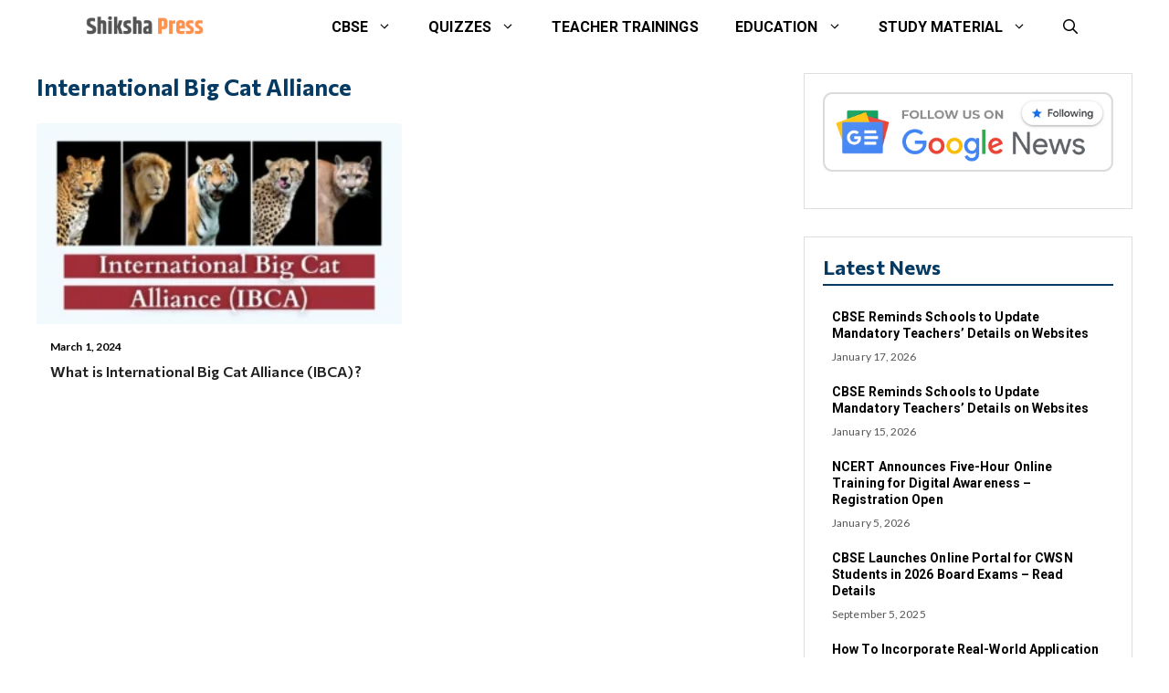

--- FILE ---
content_type: text/html; charset=UTF-8
request_url: https://shikshapress.com/tag/international-big-cat-alliance/
body_size: 22958
content:
<!DOCTYPE html>
<html lang="en-US">
<head><meta charset="UTF-8"><script>if(navigator.userAgent.match(/MSIE|Internet Explorer/i)||navigator.userAgent.match(/Trident\/7\..*?rv:11/i)){var href=document.location.href;if(!href.match(/[?&]nowprocket/)){if(href.indexOf("?")==-1){if(href.indexOf("#")==-1){document.location.href=href+"?nowprocket=1"}else{document.location.href=href.replace("#","?nowprocket=1#")}}else{if(href.indexOf("#")==-1){document.location.href=href+"&nowprocket=1"}else{document.location.href=href.replace("#","&nowprocket=1#")}}}}</script><script>class RocketLazyLoadScripts{constructor(){this.v="1.2.3",this.triggerEvents=["keydown","mousedown","mousemove","touchmove","touchstart","touchend","wheel"],this.userEventHandler=this._triggerListener.bind(this),this.touchStartHandler=this._onTouchStart.bind(this),this.touchMoveHandler=this._onTouchMove.bind(this),this.touchEndHandler=this._onTouchEnd.bind(this),this.clickHandler=this._onClick.bind(this),this.interceptedClicks=[],window.addEventListener("pageshow",t=>{this.persisted=t.persisted}),window.addEventListener("DOMContentLoaded",()=>{this._preconnect3rdParties()}),this.delayedScripts={normal:[],async:[],defer:[]},this.trash=[],this.allJQueries=[]}_addUserInteractionListener(t){if(document.hidden){t._triggerListener();return}this.triggerEvents.forEach(e=>window.addEventListener(e,t.userEventHandler,{passive:!0})),window.addEventListener("touchstart",t.touchStartHandler,{passive:!0}),window.addEventListener("mousedown",t.touchStartHandler),document.addEventListener("visibilitychange",t.userEventHandler)}_removeUserInteractionListener(){this.triggerEvents.forEach(t=>window.removeEventListener(t,this.userEventHandler,{passive:!0})),document.removeEventListener("visibilitychange",this.userEventHandler)}_onTouchStart(t){"HTML"!==t.target.tagName&&(window.addEventListener("touchend",this.touchEndHandler),window.addEventListener("mouseup",this.touchEndHandler),window.addEventListener("touchmove",this.touchMoveHandler,{passive:!0}),window.addEventListener("mousemove",this.touchMoveHandler),t.target.addEventListener("click",this.clickHandler),this._renameDOMAttribute(t.target,"onclick","rocket-onclick"),this._pendingClickStarted())}_onTouchMove(t){window.removeEventListener("touchend",this.touchEndHandler),window.removeEventListener("mouseup",this.touchEndHandler),window.removeEventListener("touchmove",this.touchMoveHandler,{passive:!0}),window.removeEventListener("mousemove",this.touchMoveHandler),t.target.removeEventListener("click",this.clickHandler),this._renameDOMAttribute(t.target,"rocket-onclick","onclick"),this._pendingClickFinished()}_onTouchEnd(t){window.removeEventListener("touchend",this.touchEndHandler),window.removeEventListener("mouseup",this.touchEndHandler),window.removeEventListener("touchmove",this.touchMoveHandler,{passive:!0}),window.removeEventListener("mousemove",this.touchMoveHandler)}_onClick(t){t.target.removeEventListener("click",this.clickHandler),this._renameDOMAttribute(t.target,"rocket-onclick","onclick"),this.interceptedClicks.push(t),t.preventDefault(),t.stopPropagation(),t.stopImmediatePropagation(),this._pendingClickFinished()}_replayClicks(){window.removeEventListener("touchstart",this.touchStartHandler,{passive:!0}),window.removeEventListener("mousedown",this.touchStartHandler),this.interceptedClicks.forEach(t=>{t.target.dispatchEvent(new MouseEvent("click",{view:t.view,bubbles:!0,cancelable:!0}))})}_waitForPendingClicks(){return new Promise(t=>{this._isClickPending?this._pendingClickFinished=t:t()})}_pendingClickStarted(){this._isClickPending=!0}_pendingClickFinished(){this._isClickPending=!1}_renameDOMAttribute(t,e,r){t.hasAttribute&&t.hasAttribute(e)&&(event.target.setAttribute(r,event.target.getAttribute(e)),event.target.removeAttribute(e))}_triggerListener(){this._removeUserInteractionListener(this),"loading"===document.readyState?document.addEventListener("DOMContentLoaded",this._loadEverythingNow.bind(this)):this._loadEverythingNow()}_preconnect3rdParties(){let t=[];document.querySelectorAll("script[type=rocketlazyloadscript]").forEach(e=>{if(e.hasAttribute("src")){let r=new URL(e.src).origin;r!==location.origin&&t.push({src:r,crossOrigin:e.crossOrigin||"module"===e.getAttribute("data-rocket-type")})}}),t=[...new Map(t.map(t=>[JSON.stringify(t),t])).values()],this._batchInjectResourceHints(t,"preconnect")}async _loadEverythingNow(){this.lastBreath=Date.now(),this._delayEventListeners(this),this._delayJQueryReady(this),this._handleDocumentWrite(),this._registerAllDelayedScripts(),this._preloadAllScripts(),await this._loadScriptsFromList(this.delayedScripts.normal),await this._loadScriptsFromList(this.delayedScripts.defer),await this._loadScriptsFromList(this.delayedScripts.async);try{await this._triggerDOMContentLoaded(),await this._triggerWindowLoad()}catch(t){console.error(t)}window.dispatchEvent(new Event("rocket-allScriptsLoaded")),this._waitForPendingClicks().then(()=>{this._replayClicks()}),this._emptyTrash()}_registerAllDelayedScripts(){document.querySelectorAll("script[type=rocketlazyloadscript]").forEach(t=>{t.hasAttribute("data-rocket-src")?t.hasAttribute("async")&&!1!==t.async?this.delayedScripts.async.push(t):t.hasAttribute("defer")&&!1!==t.defer||"module"===t.getAttribute("data-rocket-type")?this.delayedScripts.defer.push(t):this.delayedScripts.normal.push(t):this.delayedScripts.normal.push(t)})}async _transformScript(t){return new Promise((await this._littleBreath(),navigator.userAgent.indexOf("Firefox/")>0||""===navigator.vendor)?e=>{let r=document.createElement("script");[...t.attributes].forEach(t=>{let e=t.nodeName;"type"!==e&&("data-rocket-type"===e&&(e="type"),"data-rocket-src"===e&&(e="src"),r.setAttribute(e,t.nodeValue))}),t.text&&(r.text=t.text),r.hasAttribute("src")?(r.addEventListener("load",e),r.addEventListener("error",e)):(r.text=t.text,e());try{t.parentNode.replaceChild(r,t)}catch(i){e()}}:async e=>{function r(){t.setAttribute("data-rocket-status","failed"),e()}try{let i=t.getAttribute("data-rocket-type"),n=t.getAttribute("data-rocket-src");t.text,i?(t.type=i,t.removeAttribute("data-rocket-type")):t.removeAttribute("type"),t.addEventListener("load",function r(){t.setAttribute("data-rocket-status","executed"),e()}),t.addEventListener("error",r),n?(t.removeAttribute("data-rocket-src"),t.src=n):t.src="data:text/javascript;base64,"+window.btoa(unescape(encodeURIComponent(t.text)))}catch(s){r()}})}async _loadScriptsFromList(t){let e=t.shift();return e&&e.isConnected?(await this._transformScript(e),this._loadScriptsFromList(t)):Promise.resolve()}_preloadAllScripts(){this._batchInjectResourceHints([...this.delayedScripts.normal,...this.delayedScripts.defer,...this.delayedScripts.async],"preload")}_batchInjectResourceHints(t,e){var r=document.createDocumentFragment();t.forEach(t=>{let i=t.getAttribute&&t.getAttribute("data-rocket-src")||t.src;if(i){let n=document.createElement("link");n.href=i,n.rel=e,"preconnect"!==e&&(n.as="script"),t.getAttribute&&"module"===t.getAttribute("data-rocket-type")&&(n.crossOrigin=!0),t.crossOrigin&&(n.crossOrigin=t.crossOrigin),t.integrity&&(n.integrity=t.integrity),r.appendChild(n),this.trash.push(n)}}),document.head.appendChild(r)}_delayEventListeners(t){let e={};function r(t,r){!function t(r){!e[r]&&(e[r]={originalFunctions:{add:r.addEventListener,remove:r.removeEventListener},eventsToRewrite:[]},r.addEventListener=function(){arguments[0]=i(arguments[0]),e[r].originalFunctions.add.apply(r,arguments)},r.removeEventListener=function(){arguments[0]=i(arguments[0]),e[r].originalFunctions.remove.apply(r,arguments)});function i(t){return e[r].eventsToRewrite.indexOf(t)>=0?"rocket-"+t:t}}(t),e[t].eventsToRewrite.push(r)}function i(t,e){let r=t[e];Object.defineProperty(t,e,{get:()=>r||function(){},set(i){t["rocket"+e]=r=i}})}r(document,"DOMContentLoaded"),r(window,"DOMContentLoaded"),r(window,"load"),r(window,"pageshow"),r(document,"readystatechange"),i(document,"onreadystatechange"),i(window,"onload"),i(window,"onpageshow")}_delayJQueryReady(t){let e;function r(r){if(r&&r.fn&&!t.allJQueries.includes(r)){r.fn.ready=r.fn.init.prototype.ready=function(e){return t.domReadyFired?e.bind(document)(r):document.addEventListener("rocket-DOMContentLoaded",()=>e.bind(document)(r)),r([])};let i=r.fn.on;r.fn.on=r.fn.init.prototype.on=function(){if(this[0]===window){function t(t){return t.split(" ").map(t=>"load"===t||0===t.indexOf("load.")?"rocket-jquery-load":t).join(" ")}"string"==typeof arguments[0]||arguments[0]instanceof String?arguments[0]=t(arguments[0]):"object"==typeof arguments[0]&&Object.keys(arguments[0]).forEach(e=>{let r=arguments[0][e];delete arguments[0][e],arguments[0][t(e)]=r})}return i.apply(this,arguments),this},t.allJQueries.push(r)}e=r}r(window.jQuery),Object.defineProperty(window,"jQuery",{get:()=>e,set(t){r(t)}})}async _triggerDOMContentLoaded(){this.domReadyFired=!0,await this._littleBreath(),document.dispatchEvent(new Event("rocket-DOMContentLoaded")),await this._littleBreath(),window.dispatchEvent(new Event("rocket-DOMContentLoaded")),await this._littleBreath(),document.dispatchEvent(new Event("rocket-readystatechange")),await this._littleBreath(),document.rocketonreadystatechange&&document.rocketonreadystatechange()}async _triggerWindowLoad(){await this._littleBreath(),window.dispatchEvent(new Event("rocket-load")),await this._littleBreath(),window.rocketonload&&window.rocketonload(),await this._littleBreath(),this.allJQueries.forEach(t=>t(window).trigger("rocket-jquery-load")),await this._littleBreath();let t=new Event("rocket-pageshow");t.persisted=this.persisted,window.dispatchEvent(t),await this._littleBreath(),window.rocketonpageshow&&window.rocketonpageshow({persisted:this.persisted})}_handleDocumentWrite(){let t=new Map;document.write=document.writeln=function(e){let r=document.currentScript;r||console.error("WPRocket unable to document.write this: "+e);let i=document.createRange(),n=r.parentElement,s=t.get(r);void 0===s&&(s=r.nextSibling,t.set(r,s));let a=document.createDocumentFragment();i.setStart(a,0),a.appendChild(i.createContextualFragment(e)),n.insertBefore(a,s)}}async _littleBreath(){Date.now()-this.lastBreath>45&&(await this._requestAnimFrame(),this.lastBreath=Date.now())}async _requestAnimFrame(){return document.hidden?new Promise(t=>setTimeout(t)):new Promise(t=>requestAnimationFrame(t))}_emptyTrash(){this.trash.forEach(t=>t.remove())}static run(){let t=new RocketLazyLoadScripts;t._addUserInteractionListener(t)}}RocketLazyLoadScripts.run();</script>
	
	<title>International Big Cat Alliance &#8211; Best Educational Website &#8211; Shikshapress</title><link rel="stylesheet" href="https://shikshapress.com/wp-content/cache/min/1/bc3b6fe42a28ed7edc654280cd2268ba.css" media="all" data-minify="1" />
<meta name='robots' content='max-image-preview:large' />
<meta name="viewport" content="width=device-width, initial-scale=1"><link href='https://fonts.gstatic.com' crossorigin rel='preconnect' />
<link href='https://fonts.googleapis.com' crossorigin rel='preconnect' />
<link rel="alternate" type="application/rss+xml" title="Best Educational Website - Shikshapress &raquo; Feed" href="https://shikshapress.com/feed/" />
<link rel="alternate" type="application/rss+xml" title="Best Educational Website - Shikshapress &raquo; Comments Feed" href="https://shikshapress.com/comments/feed/" />
<link rel="alternate" type="application/rss+xml" title="Best Educational Website - Shikshapress &raquo; International Big Cat Alliance Tag Feed" href="https://shikshapress.com/tag/international-big-cat-alliance/feed/" />
<style id='wp-img-auto-sizes-contain-inline-css'>
img:is([sizes=auto i],[sizes^="auto," i]){contain-intrinsic-size:3000px 1500px}
/*# sourceURL=wp-img-auto-sizes-contain-inline-css */
</style>
<style id='wp-block-library-inline-css'>
:root{--wp-block-synced-color:#7a00df;--wp-block-synced-color--rgb:122,0,223;--wp-bound-block-color:var(--wp-block-synced-color);--wp-editor-canvas-background:#ddd;--wp-admin-theme-color:#007cba;--wp-admin-theme-color--rgb:0,124,186;--wp-admin-theme-color-darker-10:#006ba1;--wp-admin-theme-color-darker-10--rgb:0,107,160.5;--wp-admin-theme-color-darker-20:#005a87;--wp-admin-theme-color-darker-20--rgb:0,90,135;--wp-admin-border-width-focus:2px}@media (min-resolution:192dpi){:root{--wp-admin-border-width-focus:1.5px}}.wp-element-button{cursor:pointer}:root .has-very-light-gray-background-color{background-color:#eee}:root .has-very-dark-gray-background-color{background-color:#313131}:root .has-very-light-gray-color{color:#eee}:root .has-very-dark-gray-color{color:#313131}:root .has-vivid-green-cyan-to-vivid-cyan-blue-gradient-background{background:linear-gradient(135deg,#00d084,#0693e3)}:root .has-purple-crush-gradient-background{background:linear-gradient(135deg,#34e2e4,#4721fb 50%,#ab1dfe)}:root .has-hazy-dawn-gradient-background{background:linear-gradient(135deg,#faaca8,#dad0ec)}:root .has-subdued-olive-gradient-background{background:linear-gradient(135deg,#fafae1,#67a671)}:root .has-atomic-cream-gradient-background{background:linear-gradient(135deg,#fdd79a,#004a59)}:root .has-nightshade-gradient-background{background:linear-gradient(135deg,#330968,#31cdcf)}:root .has-midnight-gradient-background{background:linear-gradient(135deg,#020381,#2874fc)}:root{--wp--preset--font-size--normal:16px;--wp--preset--font-size--huge:42px}.has-regular-font-size{font-size:1em}.has-larger-font-size{font-size:2.625em}.has-normal-font-size{font-size:var(--wp--preset--font-size--normal)}.has-huge-font-size{font-size:var(--wp--preset--font-size--huge)}.has-text-align-center{text-align:center}.has-text-align-left{text-align:left}.has-text-align-right{text-align:right}.has-fit-text{white-space:nowrap!important}#end-resizable-editor-section{display:none}.aligncenter{clear:both}.items-justified-left{justify-content:flex-start}.items-justified-center{justify-content:center}.items-justified-right{justify-content:flex-end}.items-justified-space-between{justify-content:space-between}.screen-reader-text{border:0;clip-path:inset(50%);height:1px;margin:-1px;overflow:hidden;padding:0;position:absolute;width:1px;word-wrap:normal!important}.screen-reader-text:focus{background-color:#ddd;clip-path:none;color:#444;display:block;font-size:1em;height:auto;left:5px;line-height:normal;padding:15px 23px 14px;text-decoration:none;top:5px;width:auto;z-index:100000}html :where(.has-border-color){border-style:solid}html :where([style*=border-top-color]){border-top-style:solid}html :where([style*=border-right-color]){border-right-style:solid}html :where([style*=border-bottom-color]){border-bottom-style:solid}html :where([style*=border-left-color]){border-left-style:solid}html :where([style*=border-width]){border-style:solid}html :where([style*=border-top-width]){border-top-style:solid}html :where([style*=border-right-width]){border-right-style:solid}html :where([style*=border-bottom-width]){border-bottom-style:solid}html :where([style*=border-left-width]){border-left-style:solid}html :where(img[class*=wp-image-]){height:auto;max-width:100%}:where(figure){margin:0 0 1em}html :where(.is-position-sticky){--wp-admin--admin-bar--position-offset:var(--wp-admin--admin-bar--height,0px)}@media screen and (max-width:600px){html :where(.is-position-sticky){--wp-admin--admin-bar--position-offset:0px}}

/*# sourceURL=wp-block-library-inline-css */
</style><style id='global-styles-inline-css'>
:root{--wp--preset--aspect-ratio--square: 1;--wp--preset--aspect-ratio--4-3: 4/3;--wp--preset--aspect-ratio--3-4: 3/4;--wp--preset--aspect-ratio--3-2: 3/2;--wp--preset--aspect-ratio--2-3: 2/3;--wp--preset--aspect-ratio--16-9: 16/9;--wp--preset--aspect-ratio--9-16: 9/16;--wp--preset--color--black: #000000;--wp--preset--color--cyan-bluish-gray: #abb8c3;--wp--preset--color--white: #ffffff;--wp--preset--color--pale-pink: #f78da7;--wp--preset--color--vivid-red: #cf2e2e;--wp--preset--color--luminous-vivid-orange: #ff6900;--wp--preset--color--luminous-vivid-amber: #fcb900;--wp--preset--color--light-green-cyan: #7bdcb5;--wp--preset--color--vivid-green-cyan: #00d084;--wp--preset--color--pale-cyan-blue: #8ed1fc;--wp--preset--color--vivid-cyan-blue: #0693e3;--wp--preset--color--vivid-purple: #9b51e0;--wp--preset--color--contrast: var(--contrast);--wp--preset--color--contrast-2: var(--contrast-2);--wp--preset--color--contrast-3: var(--contrast-3);--wp--preset--color--base: var(--base);--wp--preset--color--base-2: var(--base-2);--wp--preset--color--base-3: var(--base-3);--wp--preset--color--accent: var(--accent);--wp--preset--color--accent-2: var(--accent-2);--wp--preset--color--accent-hover: var(--accent-hover);--wp--preset--gradient--vivid-cyan-blue-to-vivid-purple: linear-gradient(135deg,rgb(6,147,227) 0%,rgb(155,81,224) 100%);--wp--preset--gradient--light-green-cyan-to-vivid-green-cyan: linear-gradient(135deg,rgb(122,220,180) 0%,rgb(0,208,130) 100%);--wp--preset--gradient--luminous-vivid-amber-to-luminous-vivid-orange: linear-gradient(135deg,rgb(252,185,0) 0%,rgb(255,105,0) 100%);--wp--preset--gradient--luminous-vivid-orange-to-vivid-red: linear-gradient(135deg,rgb(255,105,0) 0%,rgb(207,46,46) 100%);--wp--preset--gradient--very-light-gray-to-cyan-bluish-gray: linear-gradient(135deg,rgb(238,238,238) 0%,rgb(169,184,195) 100%);--wp--preset--gradient--cool-to-warm-spectrum: linear-gradient(135deg,rgb(74,234,220) 0%,rgb(151,120,209) 20%,rgb(207,42,186) 40%,rgb(238,44,130) 60%,rgb(251,105,98) 80%,rgb(254,248,76) 100%);--wp--preset--gradient--blush-light-purple: linear-gradient(135deg,rgb(255,206,236) 0%,rgb(152,150,240) 100%);--wp--preset--gradient--blush-bordeaux: linear-gradient(135deg,rgb(254,205,165) 0%,rgb(254,45,45) 50%,rgb(107,0,62) 100%);--wp--preset--gradient--luminous-dusk: linear-gradient(135deg,rgb(255,203,112) 0%,rgb(199,81,192) 50%,rgb(65,88,208) 100%);--wp--preset--gradient--pale-ocean: linear-gradient(135deg,rgb(255,245,203) 0%,rgb(182,227,212) 50%,rgb(51,167,181) 100%);--wp--preset--gradient--electric-grass: linear-gradient(135deg,rgb(202,248,128) 0%,rgb(113,206,126) 100%);--wp--preset--gradient--midnight: linear-gradient(135deg,rgb(2,3,129) 0%,rgb(40,116,252) 100%);--wp--preset--font-size--small: 13px;--wp--preset--font-size--medium: 20px;--wp--preset--font-size--large: 36px;--wp--preset--font-size--x-large: 42px;--wp--preset--spacing--20: 0.44rem;--wp--preset--spacing--30: 0.67rem;--wp--preset--spacing--40: 1rem;--wp--preset--spacing--50: 1.5rem;--wp--preset--spacing--60: 2.25rem;--wp--preset--spacing--70: 3.38rem;--wp--preset--spacing--80: 5.06rem;--wp--preset--shadow--natural: 6px 6px 9px rgba(0, 0, 0, 0.2);--wp--preset--shadow--deep: 12px 12px 50px rgba(0, 0, 0, 0.4);--wp--preset--shadow--sharp: 6px 6px 0px rgba(0, 0, 0, 0.2);--wp--preset--shadow--outlined: 6px 6px 0px -3px rgb(255, 255, 255), 6px 6px rgb(0, 0, 0);--wp--preset--shadow--crisp: 6px 6px 0px rgb(0, 0, 0);}:where(.is-layout-flex){gap: 0.5em;}:where(.is-layout-grid){gap: 0.5em;}body .is-layout-flex{display: flex;}.is-layout-flex{flex-wrap: wrap;align-items: center;}.is-layout-flex > :is(*, div){margin: 0;}body .is-layout-grid{display: grid;}.is-layout-grid > :is(*, div){margin: 0;}:where(.wp-block-columns.is-layout-flex){gap: 2em;}:where(.wp-block-columns.is-layout-grid){gap: 2em;}:where(.wp-block-post-template.is-layout-flex){gap: 1.25em;}:where(.wp-block-post-template.is-layout-grid){gap: 1.25em;}.has-black-color{color: var(--wp--preset--color--black) !important;}.has-cyan-bluish-gray-color{color: var(--wp--preset--color--cyan-bluish-gray) !important;}.has-white-color{color: var(--wp--preset--color--white) !important;}.has-pale-pink-color{color: var(--wp--preset--color--pale-pink) !important;}.has-vivid-red-color{color: var(--wp--preset--color--vivid-red) !important;}.has-luminous-vivid-orange-color{color: var(--wp--preset--color--luminous-vivid-orange) !important;}.has-luminous-vivid-amber-color{color: var(--wp--preset--color--luminous-vivid-amber) !important;}.has-light-green-cyan-color{color: var(--wp--preset--color--light-green-cyan) !important;}.has-vivid-green-cyan-color{color: var(--wp--preset--color--vivid-green-cyan) !important;}.has-pale-cyan-blue-color{color: var(--wp--preset--color--pale-cyan-blue) !important;}.has-vivid-cyan-blue-color{color: var(--wp--preset--color--vivid-cyan-blue) !important;}.has-vivid-purple-color{color: var(--wp--preset--color--vivid-purple) !important;}.has-black-background-color{background-color: var(--wp--preset--color--black) !important;}.has-cyan-bluish-gray-background-color{background-color: var(--wp--preset--color--cyan-bluish-gray) !important;}.has-white-background-color{background-color: var(--wp--preset--color--white) !important;}.has-pale-pink-background-color{background-color: var(--wp--preset--color--pale-pink) !important;}.has-vivid-red-background-color{background-color: var(--wp--preset--color--vivid-red) !important;}.has-luminous-vivid-orange-background-color{background-color: var(--wp--preset--color--luminous-vivid-orange) !important;}.has-luminous-vivid-amber-background-color{background-color: var(--wp--preset--color--luminous-vivid-amber) !important;}.has-light-green-cyan-background-color{background-color: var(--wp--preset--color--light-green-cyan) !important;}.has-vivid-green-cyan-background-color{background-color: var(--wp--preset--color--vivid-green-cyan) !important;}.has-pale-cyan-blue-background-color{background-color: var(--wp--preset--color--pale-cyan-blue) !important;}.has-vivid-cyan-blue-background-color{background-color: var(--wp--preset--color--vivid-cyan-blue) !important;}.has-vivid-purple-background-color{background-color: var(--wp--preset--color--vivid-purple) !important;}.has-black-border-color{border-color: var(--wp--preset--color--black) !important;}.has-cyan-bluish-gray-border-color{border-color: var(--wp--preset--color--cyan-bluish-gray) !important;}.has-white-border-color{border-color: var(--wp--preset--color--white) !important;}.has-pale-pink-border-color{border-color: var(--wp--preset--color--pale-pink) !important;}.has-vivid-red-border-color{border-color: var(--wp--preset--color--vivid-red) !important;}.has-luminous-vivid-orange-border-color{border-color: var(--wp--preset--color--luminous-vivid-orange) !important;}.has-luminous-vivid-amber-border-color{border-color: var(--wp--preset--color--luminous-vivid-amber) !important;}.has-light-green-cyan-border-color{border-color: var(--wp--preset--color--light-green-cyan) !important;}.has-vivid-green-cyan-border-color{border-color: var(--wp--preset--color--vivid-green-cyan) !important;}.has-pale-cyan-blue-border-color{border-color: var(--wp--preset--color--pale-cyan-blue) !important;}.has-vivid-cyan-blue-border-color{border-color: var(--wp--preset--color--vivid-cyan-blue) !important;}.has-vivid-purple-border-color{border-color: var(--wp--preset--color--vivid-purple) !important;}.has-vivid-cyan-blue-to-vivid-purple-gradient-background{background: var(--wp--preset--gradient--vivid-cyan-blue-to-vivid-purple) !important;}.has-light-green-cyan-to-vivid-green-cyan-gradient-background{background: var(--wp--preset--gradient--light-green-cyan-to-vivid-green-cyan) !important;}.has-luminous-vivid-amber-to-luminous-vivid-orange-gradient-background{background: var(--wp--preset--gradient--luminous-vivid-amber-to-luminous-vivid-orange) !important;}.has-luminous-vivid-orange-to-vivid-red-gradient-background{background: var(--wp--preset--gradient--luminous-vivid-orange-to-vivid-red) !important;}.has-very-light-gray-to-cyan-bluish-gray-gradient-background{background: var(--wp--preset--gradient--very-light-gray-to-cyan-bluish-gray) !important;}.has-cool-to-warm-spectrum-gradient-background{background: var(--wp--preset--gradient--cool-to-warm-spectrum) !important;}.has-blush-light-purple-gradient-background{background: var(--wp--preset--gradient--blush-light-purple) !important;}.has-blush-bordeaux-gradient-background{background: var(--wp--preset--gradient--blush-bordeaux) !important;}.has-luminous-dusk-gradient-background{background: var(--wp--preset--gradient--luminous-dusk) !important;}.has-pale-ocean-gradient-background{background: var(--wp--preset--gradient--pale-ocean) !important;}.has-electric-grass-gradient-background{background: var(--wp--preset--gradient--electric-grass) !important;}.has-midnight-gradient-background{background: var(--wp--preset--gradient--midnight) !important;}.has-small-font-size{font-size: var(--wp--preset--font-size--small) !important;}.has-medium-font-size{font-size: var(--wp--preset--font-size--medium) !important;}.has-large-font-size{font-size: var(--wp--preset--font-size--large) !important;}.has-x-large-font-size{font-size: var(--wp--preset--font-size--x-large) !important;}
/*# sourceURL=global-styles-inline-css */
</style>

<style id='classic-theme-styles-inline-css'>
/*! This file is auto-generated */
.wp-block-button__link{color:#fff;background-color:#32373c;border-radius:9999px;box-shadow:none;text-decoration:none;padding:calc(.667em + 2px) calc(1.333em + 2px);font-size:1.125em}.wp-block-file__button{background:#32373c;color:#fff;text-decoration:none}
/*# sourceURL=/wp-includes/css/classic-themes.min.css */
</style>
<style id='generateblocks-inline-css'>
.gb-container-6c410209{margin-top:30px;background-color:#f7f7f4;}.gb-container-6c410209 > .gb-inside-container{padding:25px 20px;max-width:1200px;margin-left:auto;margin-right:auto;}.gb-grid-wrapper > .gb-grid-column-6c410209 > .gb-container{display:flex;flex-direction:column;height:100%;}.gb-container-214b20c5 > .gb-inside-container{padding:0;}.gb-grid-wrapper > .gb-grid-column-214b20c5{width:50%;}.gb-grid-wrapper > .gb-grid-column-214b20c5 > .gb-container{display:flex;flex-direction:column;height:100%;}.gb-container-72705691 > .gb-inside-container{padding:0;}.gb-grid-wrapper > .gb-grid-column-72705691{width:50%;}.gb-grid-wrapper > .gb-grid-column-72705691 > .gb-container{display:flex;flex-direction:column;height:100%;}.gb-container-b72a7da9 > .gb-inside-container{max-width:1200px;margin-left:auto;margin-right:auto;}.gb-grid-wrapper > .gb-grid-column-b72a7da9 > .gb-container{display:flex;flex-direction:column;height:100%;}.gb-container-939692bd > .gb-inside-container{max-width:1200px;margin-left:auto;margin-right:auto;}.gb-grid-wrapper > .gb-grid-column-939692bd > .gb-container{display:flex;flex-direction:column;height:100%;}.gb-container-a649809f{height:100%;z-index:1;position:relative;border-radius:4px;background-color:#ffffff;}.gb-grid-wrapper > .gb-grid-column-a649809f{width:50%;}.gb-container-13f52b1e{z-index:0;padding:15px;}.gb-container-f5d48586{display:flex;flex-wrap:wrap;margin-top:20px;}.gb-container-6fbf3e70{display:flex;flex-direction:column;align-items:center;padding-top:20px;padding-right:20px;padding-left:20px;margin-bottom:30px;border:1px solid #dedede;}.gb-container-1a8cbde8{display:flex;flex-direction:column;padding:20px;margin-bottom:30px;border:1px solid #dedede;}.gb-container-5908d74f{padding:10px;border-radius:5px;}.gb-grid-wrapper > .gb-grid-column-5908d74f{width:100%;}.gb-grid-wrapper-96d7f280{display:flex;flex-wrap:wrap;justify-content:center;margin-left:-30px;}.gb-grid-wrapper-96d7f280 > .gb-grid-column{box-sizing:border-box;padding-left:30px;padding-bottom:30px;}.gb-grid-wrapper-737d6a2a{display:flex;flex-wrap:wrap;row-gap:20px;margin-left:-20px;}.gb-grid-wrapper-737d6a2a > .gb-grid-column{box-sizing:border-box;padding-left:20px;}.gb-grid-wrapper-6d89ed66{display:flex;flex-wrap:wrap;row-gap:15px;margin-left:-15px;}.gb-grid-wrapper-6d89ed66 > .gb-grid-column{box-sizing:border-box;padding-left:15px;}p.gb-headline-4086ad29{font-size:13px;letter-spacing:0.04em;font-weight:500;margin-bottom:0px;color:var(--contrast);}p.gb-headline-4086ad29 a{color:var(--base-2);}p.gb-headline-4086ad29 a:hover{color:var(--base);}p.gb-headline-4b7e9038{font-size:13px;letter-spacing:0.04em;font-weight:500;text-transform:capitalize;text-align:right;margin-bottom:0px;color:var(--contrast);}p.gb-headline-4b7e9038 a{color:var(--contrast);}p.gb-headline-4b7e9038 a:hover{color:var(--accent-hover);}div.gb-headline-31dd3902{display:flex;align-items:center;font-size:12px;font-weight:600;padding-bottom:8px;}h2.gb-headline-fc1c676d{font-size:16px;font-weight:600;margin-bottom:6px;color:#222222;}h2.gb-headline-fc1c676d a{color:#222222;}h2.gb-headline-fc1c676d a:hover{color:var(--accent-hover);}div.gb-headline-57fceef8{font-size:12px;text-align:center;}h2.gb-headline-e74f5bf5{display:flex;align-items:center;column-gap:0.5em;font-size:22px;padding-bottom:5px;margin-bottom:15px;border-bottom-width:2px;border-bottom-style:solid;}h3.gb-headline-81dbf61b{font-size:14px;font-weight:600;margin-bottom:7px;}h3.gb-headline-81dbf61b a{color:var(--contrast);}h3.gb-headline-81dbf61b a:hover{color:var(--accent-2);}div.gb-headline-ba24b547{font-size:12px;font-weight:500;color:#565656;}.gb-image-4493ccc4{border-top-left-radius:4px;border-top-right-radius:4px;width:100%;height:220px;object-fit:cover;vertical-align:middle;}.gb-query-loop-pagination a.gb-button-a624607e{display:inline-flex;font-size:14px;padding:9px 15px;margin:5px;border-radius:4px;background-color:var(--accent);color:#ffffff;text-decoration:none;}.gb-query-loop-pagination a.gb-button-a624607e:hover, .gb-query-loop-pagination a.gb-button-a624607e:active, .gb-query-loop-pagination a.gb-button-a624607e:focus{background-color:var(--accent-2);color:#ffffff;}.gb-query-loop-pagination .gb-button-232207e3{display:inline-flex;font-size:14px;padding:9px 15px;margin:5px;border-radius:4px;background-color:var(--accent);color:#ffffff;text-decoration:none;}.gb-query-loop-pagination .gb-button-232207e3:hover, .gb-query-loop-pagination .gb-button-232207e3:active, .gb-query-loop-pagination .gb-button-232207e3:focus{background-color:var(--accent-2);color:#ffffff;}.gb-query-loop-pagination a.gb-button-cff2babc{display:inline-flex;font-size:14px;padding:9px 15px;margin:4px;border-radius:4px;background-color:var(--accent);color:#ffffff;text-decoration:none;}.gb-query-loop-pagination a.gb-button-cff2babc:hover, .gb-query-loop-pagination a.gb-button-cff2babc:active, .gb-query-loop-pagination a.gb-button-cff2babc:focus{background-color:var(--accent-2);color:#ffffff;}@media (min-width: 1025px) {.gb-grid-wrapper > div.gb-grid-column-214b20c5{padding-bottom:0;}.gb-grid-wrapper > div.gb-grid-column-72705691{padding-bottom:0;}}@media (max-width: 1024px) {.gb-container-b72a7da9 > .gb-inside-container{padding-right:15px;padding-bottom:15px;padding-left:15px;}.gb-container-939692bd > .gb-inside-container{padding-right:20px;padding-left:20px;}.gb-grid-wrapper > .gb-grid-column-a649809f{width:50%;}.gb-grid-wrapper-737d6a2a{row-gap:30px;margin-left:-30px;}.gb-grid-wrapper-737d6a2a > .gb-grid-column{padding-left:30px;}.gb-image-4493ccc4{object-fit:cover;}}@media (max-width: 1024px) and (min-width: 768px) {.gb-grid-wrapper > div.gb-grid-column-214b20c5{padding-bottom:0;}.gb-grid-wrapper > div.gb-grid-column-72705691{padding-bottom:0;}}@media (max-width: 767px) {.gb-container-214b20c5{margin-bottom:10px;}.gb-grid-wrapper > .gb-grid-column-214b20c5{width:100%;}.gb-grid-wrapper > div.gb-grid-column-214b20c5{padding-bottom:0;}.gb-container-72705691{text-align:center;}.gb-grid-wrapper > .gb-grid-column-72705691{width:100%;}.gb-grid-wrapper > div.gb-grid-column-72705691{padding-bottom:0;}.gb-container-b72a7da9 > .gb-inside-container{padding-bottom:15px;}.gb-container-939692bd > .gb-inside-container{padding-right:15px;padding-left:15px;}.gb-grid-wrapper > .gb-grid-column-a649809f{width:50%;}.gb-container-13f52b1e{padding-right:7px;padding-bottom:5px;padding-left:7px;}.gb-grid-wrapper-737d6a2a{row-gap:15px;margin-left:-15px;}.gb-grid-wrapper-737d6a2a > .gb-grid-column{padding-left:15px;}p.gb-headline-4086ad29{text-align:center;}p.gb-headline-4b7e9038{text-align:center;}div.gb-headline-31dd3902{font-size:10px;}h2.gb-headline-fc1c676d{font-size:12px;}h2.gb-headline-e74f5bf5{font-size:20px;}h3.gb-headline-81dbf61b{font-size:13px;}.gb-image-4493ccc4{height:90px;object-fit:cover;}}:root{--gb-container-width:1200px;}.gb-container .wp-block-image img{vertical-align:middle;}.gb-grid-wrapper .wp-block-image{margin-bottom:0;}.gb-highlight{background:none;}.gb-shape{line-height:0;}
/*# sourceURL=generateblocks-inline-css */
</style>

<script type="rocketlazyloadscript" data-rocket-src="https://shikshapress.com/wp-content/cache/wpo-minify/1768600765/assets/wpo-minify-header-533a067f.min.js" id="wpo_min-header-0-js" defer></script>
<link rel="https://api.w.org/" href="https://shikshapress.com/wp-json/" /><link rel="alternate" title="JSON" type="application/json" href="https://shikshapress.com/wp-json/wp/v2/tags/7153" /><link rel="EditURI" type="application/rsd+xml" title="RSD" href="https://shikshapress.com/xmlrpc.php?rsd" />
<meta name="generator" content="WordPress 6.9" />
<link rel="icon" href="https://shikshapress.com/wp-content/uploads/2021/09/cropped-Copy-of-Round-Shiksha-Press-32x32.jpg" sizes="32x32" />
<link rel="icon" href="https://shikshapress.com/wp-content/uploads/2021/09/cropped-Copy-of-Round-Shiksha-Press-192x192.jpg" sizes="192x192" />
<link rel="apple-touch-icon" href="https://shikshapress.com/wp-content/uploads/2021/09/cropped-Copy-of-Round-Shiksha-Press-180x180.jpg" />
<meta name="msapplication-TileImage" content="https://shikshapress.com/wp-content/uploads/2021/09/cropped-Copy-of-Round-Shiksha-Press-270x270.jpg" />
		<style id="wp-custom-css">
			/*social-sharing-buttons*/
.wpjankari-social-wrapper {
    margin: 20px auto;
    font-size: 0;
    text-align: center;
    display: flex;
    flex-wrap: wrap;
}

.wpjankari-social-sharing {
    padding: 12px;
    flex: 1;
}

@media only screen and (max-width: 600px) {
    .wpjankari-social-sharing {
        display: inline-block;
    }
}

.wpjankari-social-sharing svg {
    position: relative;
    top: 0.15em;
    display: inline-block;
}

.wpjankari-social-sharing:first-of-type {
    border-radius: 6px 0 0 6px;
}

.wpjankari-social-sharing:last-of-type {
    border-radius: 0 6px 6px 0;
}

.wpjankari-social-facebook {
    fill: #fff;
    background-color: rgba(59, 89, 152, 1);
}

.wpjankari-social-twitter {
    fill: #fff;
    background-color: rgba(29, 161, 242, 1);
}

.wpjankari-social-whatsapp {
    fill: #fff;
    background-color: rgba(37, 211, 102, 1);
}

.wpjankari-social-telegram {
    fill: #fff;
    background-color: rgb(2, 126, 189);
}

.wpjankari-social-reddit {
    fill: #fff;
    background-color: rgba(255, 87, 0, 1);
}		</style>
		<noscript><style id="rocket-lazyload-nojs-css">.rll-youtube-player, [data-lazy-src]{display:none !important;}</style></noscript></head>

<body class="archive tag tag-international-big-cat-alliance tag-7153 wp-custom-logo wp-embed-responsive wp-theme-generatepress post-image-below-header post-image-aligned-left slideout-enabled slideout-mobile sticky-menu-no-transition sticky-enabled both-sticky-menu right-sidebar nav-below-header separate-containers header-aligned-left dropdown-hover" itemtype="https://schema.org/Blog" itemscope>
	<a class="screen-reader-text skip-link" href="#content" title="Skip to content">Skip to content</a>		<nav class="auto-hide-sticky has-branding main-navigation nav-align-right has-menu-bar-items sub-menu-right" id="site-navigation" aria-label="Primary"  itemtype="https://schema.org/SiteNavigationElement" itemscope>
			<div class="inside-navigation grid-container">
				<div class="navigation-branding"><div class="site-logo">
						<a href="https://shikshapress.com/" title="Best Educational Website &#8211; Shikshapress" rel="home">
							<img  class="header-image is-logo-image" alt="Best Educational Website &#8211; Shikshapress" src="data:image/svg+xml,%3Csvg%20xmlns='http://www.w3.org/2000/svg'%20viewBox='0%200%20763%20200'%3E%3C/svg%3E" title="Best Educational Website &#8211; Shikshapress" data-lazy-srcset="https://shikshapress.com/wp-content/uploads/2021/07/cropped-shiksha-Press-Logo-svg.png 1x, https://shikshapress.com/wp-content/uploads/2021/07/cropped-cropped-cropped-shiksha-Press-Logo-svg.png 2x" width="763" height="200" data-lazy-src="https://shikshapress.com/wp-content/uploads/2021/07/cropped-shiksha-Press-Logo-svg.png" /><noscript><img  class="header-image is-logo-image" alt="Best Educational Website &#8211; Shikshapress" src="https://shikshapress.com/wp-content/uploads/2021/07/cropped-shiksha-Press-Logo-svg.png" title="Best Educational Website &#8211; Shikshapress" srcset="https://shikshapress.com/wp-content/uploads/2021/07/cropped-shiksha-Press-Logo-svg.png 1x, https://shikshapress.com/wp-content/uploads/2021/07/cropped-cropped-cropped-shiksha-Press-Logo-svg.png 2x" width="763" height="200" /></noscript>
						</a>
					</div></div>				<button class="menu-toggle" aria-controls="generate-slideout-menu" aria-expanded="false">
					<span class="gp-icon icon-menu-bars"><svg viewBox="0 0 512 512" aria-hidden="true" xmlns="http://www.w3.org/2000/svg" width="1em" height="1em"><path d="M0 96c0-13.255 10.745-24 24-24h464c13.255 0 24 10.745 24 24s-10.745 24-24 24H24c-13.255 0-24-10.745-24-24zm0 160c0-13.255 10.745-24 24-24h464c13.255 0 24 10.745 24 24s-10.745 24-24 24H24c-13.255 0-24-10.745-24-24zm0 160c0-13.255 10.745-24 24-24h464c13.255 0 24 10.745 24 24s-10.745 24-24 24H24c-13.255 0-24-10.745-24-24z" /></svg><svg viewBox="0 0 512 512" aria-hidden="true" xmlns="http://www.w3.org/2000/svg" width="1em" height="1em"><path d="M71.029 71.029c9.373-9.372 24.569-9.372 33.942 0L256 222.059l151.029-151.03c9.373-9.372 24.569-9.372 33.942 0 9.372 9.373 9.372 24.569 0 33.942L289.941 256l151.03 151.029c9.372 9.373 9.372 24.569 0 33.942-9.373 9.372-24.569 9.372-33.942 0L256 289.941l-151.029 151.03c-9.373 9.372-24.569 9.372-33.942 0-9.372-9.373-9.372-24.569 0-33.942L222.059 256 71.029 104.971c-9.372-9.373-9.372-24.569 0-33.942z" /></svg></span><span class="mobile-menu">Menu</span>				</button>
				<div id="primary-menu" class="main-nav"><ul id="menu-primary-menu" class=" menu sf-menu"><li id="menu-item-4174" class="menu-item menu-item-type-taxonomy menu-item-object-category menu-item-has-children menu-item-4174"><a href="https://shikshapress.com/category/cbse/cbse-circular/">CBSE<span role="presentation" class="dropdown-menu-toggle"><span class="gp-icon icon-arrow"><svg viewBox="0 0 330 512" aria-hidden="true" xmlns="http://www.w3.org/2000/svg" width="1em" height="1em"><path d="M305.913 197.085c0 2.266-1.133 4.815-2.833 6.514L171.087 335.593c-1.7 1.7-4.249 2.832-6.515 2.832s-4.815-1.133-6.515-2.832L26.064 203.599c-1.7-1.7-2.832-4.248-2.832-6.514s1.132-4.816 2.832-6.515l14.162-14.163c1.7-1.699 3.966-2.832 6.515-2.832 2.266 0 4.815 1.133 6.515 2.832l111.316 111.317 111.316-111.317c1.7-1.699 4.249-2.832 6.515-2.832s4.815 1.133 6.515 2.832l14.162 14.163c1.7 1.7 2.833 4.249 2.833 6.515z" /></svg></span></span></a>
<ul class="sub-menu">
	<li id="menu-item-295" class="menu-item menu-item-type-custom menu-item-object-custom menu-item-295"><a href="https://shikshapress.com/category/cbse/cbsesamplepapers/">SAMPLE PAPERS</a></li>
	<li id="menu-item-6985" class="menu-item menu-item-type-taxonomy menu-item-object-category menu-item-6985"><a href="https://shikshapress.com/category/cbse-latest-circulars/">CBSE Announcements, Circulars &amp; Notifications</a></li>
	<li id="menu-item-4176" class="menu-item menu-item-type-taxonomy menu-item-object-category menu-item-4176"><a href="https://shikshapress.com/category/cbse/cbse-news/">CBSE News</a></li>
	<li id="menu-item-4177" class="menu-item menu-item-type-taxonomy menu-item-object-category menu-item-4177"><a href="https://shikshapress.com/category/cbse/">CBSE</a></li>
	<li id="menu-item-4178" class="menu-item menu-item-type-taxonomy menu-item-object-category menu-item-4178"><a href="https://shikshapress.com/category/govt-jobs/">Govt. Jobs</a></li>
	<li id="menu-item-6493" class="menu-item menu-item-type-taxonomy menu-item-object-category menu-item-6493"><a href="https://shikshapress.com/category/educational-news/">Educational News</a></li>
</ul>
</li>
<li id="menu-item-484" class="menu-item menu-item-type-custom menu-item-object-custom menu-item-has-children menu-item-484"><a href="http://www.shikshapress.com">Quizzes<span role="presentation" class="dropdown-menu-toggle"><span class="gp-icon icon-arrow"><svg viewBox="0 0 330 512" aria-hidden="true" xmlns="http://www.w3.org/2000/svg" width="1em" height="1em"><path d="M305.913 197.085c0 2.266-1.133 4.815-2.833 6.514L171.087 335.593c-1.7 1.7-4.249 2.832-6.515 2.832s-4.815-1.133-6.515-2.832L26.064 203.599c-1.7-1.7-2.832-4.248-2.832-6.514s1.132-4.816 2.832-6.515l14.162-14.163c1.7-1.699 3.966-2.832 6.515-2.832 2.266 0 4.815 1.133 6.515 2.832l111.316 111.317 111.316-111.317c1.7-1.699 4.249-2.832 6.515-2.832s4.815 1.133 6.515 2.832l14.162 14.163c1.7 1.7 2.833 4.249 2.833 6.515z" /></svg></span></span></a>
<ul class="sub-menu">
	<li id="menu-item-1330" class="menu-item menu-item-type-taxonomy menu-item-object-category menu-item-1330"><a href="https://shikshapress.com/category/quiz/">Quizzes</a></li>
	<li id="menu-item-6987" class="menu-item menu-item-type-taxonomy menu-item-object-category menu-item-6987"><a href="https://shikshapress.com/category/general-knowledge-quiz/">General Knowledge Quiz</a></li>
	<li id="menu-item-1331" class="menu-item menu-item-type-taxonomy menu-item-object-category menu-item-1331"><a href="https://shikshapress.com/category/govt-quiz-and-competitions/">Govt Quiz and Competitions</a></li>
</ul>
</li>
<li id="menu-item-2313" class="menu-item menu-item-type-taxonomy menu-item-object-category menu-item-2313"><a href="https://shikshapress.com/category/cbse/teacher-trainings/">Teacher Trainings</a></li>
<li id="menu-item-1258" class="menu-item menu-item-type-taxonomy menu-item-object-category menu-item-has-children menu-item-1258"><a href="https://shikshapress.com/category/cbse/">Education<span role="presentation" class="dropdown-menu-toggle"><span class="gp-icon icon-arrow"><svg viewBox="0 0 330 512" aria-hidden="true" xmlns="http://www.w3.org/2000/svg" width="1em" height="1em"><path d="M305.913 197.085c0 2.266-1.133 4.815-2.833 6.514L171.087 335.593c-1.7 1.7-4.249 2.832-6.515 2.832s-4.815-1.133-6.515-2.832L26.064 203.599c-1.7-1.7-2.832-4.248-2.832-6.514s1.132-4.816 2.832-6.515l14.162-14.163c1.7-1.699 3.966-2.832 6.515-2.832 2.266 0 4.815 1.133 6.515 2.832l111.316 111.317 111.316-111.317c1.7-1.699 4.249-2.832 6.515-2.832s4.815 1.133 6.515 2.832l14.162 14.163c1.7 1.7 2.833 4.249 2.833 6.515z" /></svg></span></span></a>
<ul class="sub-menu">
	<li id="menu-item-2315" class="menu-item menu-item-type-taxonomy menu-item-object-category menu-item-2315"><a href="https://shikshapress.com/category/career-guidance/">Career Guidance</a></li>
	<li id="menu-item-2314" class="menu-item menu-item-type-taxonomy menu-item-object-category menu-item-2314"><a href="https://shikshapress.com/category/scholarships/">Scholarships</a></li>
	<li id="menu-item-1259" class="menu-item menu-item-type-taxonomy menu-item-object-category menu-item-1259"><a href="https://shikshapress.com/category/information/">Information</a></li>
	<li id="menu-item-1260" class="menu-item menu-item-type-taxonomy menu-item-object-category menu-item-1260"><a href="https://shikshapress.com/category/technology/">Technology</a></li>
	<li id="menu-item-1332" class="menu-item menu-item-type-taxonomy menu-item-object-category menu-item-1332"><a href="https://shikshapress.com/category/govt-schemes/">Govt. Schemes</a></li>
	<li id="menu-item-1333" class="menu-item menu-item-type-taxonomy menu-item-object-category menu-item-1333"><a href="https://shikshapress.com/category/career-guidance/">Career Guidance</a></li>
	<li id="menu-item-6986" class="menu-item menu-item-type-taxonomy menu-item-object-category menu-item-6986"><a href="https://shikshapress.com/category/daily-school-assembly-news/">Daily School Assembly News</a></li>
	<li id="menu-item-9891" class="menu-item menu-item-type-post_type menu-item-object-page menu-item-9891"><a href="https://shikshapress.com/morning-assembly/">Daily School Morning Assembly Material</a></li>
	<li id="menu-item-926" class="menu-item menu-item-type-taxonomy menu-item-object-category menu-item-926"><a href="https://shikshapress.com/category/article/">Article</a></li>
</ul>
</li>
<li id="menu-item-446" class="menu-item menu-item-type-custom menu-item-object-custom menu-item-has-children menu-item-446"><a href="https://shikshapress.com/category/studymaterial/">STUDY MATERIAL<span role="presentation" class="dropdown-menu-toggle"><span class="gp-icon icon-arrow"><svg viewBox="0 0 330 512" aria-hidden="true" xmlns="http://www.w3.org/2000/svg" width="1em" height="1em"><path d="M305.913 197.085c0 2.266-1.133 4.815-2.833 6.514L171.087 335.593c-1.7 1.7-4.249 2.832-6.515 2.832s-4.815-1.133-6.515-2.832L26.064 203.599c-1.7-1.7-2.832-4.248-2.832-6.514s1.132-4.816 2.832-6.515l14.162-14.163c1.7-1.699 3.966-2.832 6.515-2.832 2.266 0 4.815 1.133 6.515 2.832l111.316 111.317 111.316-111.317c1.7-1.699 4.249-2.832 6.515-2.832s4.815 1.133 6.515 2.832l14.162 14.163c1.7 1.7 2.833 4.249 2.833 6.515z" /></svg></span></span></a>
<ul class="sub-menu">
	<li id="menu-item-4167" class="menu-item menu-item-type-taxonomy menu-item-object-post_tag menu-item-4167"><a href="https://shikshapress.com/tag/essay/">Essay</a></li>
	<li id="menu-item-6494" class="menu-item menu-item-type-taxonomy menu-item-object-category menu-item-6494"><a href="https://shikshapress.com/category/studymaterial/essays/10-lines-essay/">10 Lines Essay</a></li>
	<li id="menu-item-4172" class="menu-item menu-item-type-taxonomy menu-item-object-category menu-item-4172"><a href="https://shikshapress.com/category/studymaterial/letters/">Letters</a></li>
	<li id="menu-item-4169" class="menu-item menu-item-type-taxonomy menu-item-object-post_tag menu-item-4169"><a href="https://shikshapress.com/tag/informal-letter/">Informal Letter</a></li>
	<li id="menu-item-4171" class="menu-item menu-item-type-taxonomy menu-item-object-post_tag menu-item-4171"><a href="https://shikshapress.com/tag/formal-letter/">Formal Letter</a></li>
	<li id="menu-item-4170" class="menu-item menu-item-type-taxonomy menu-item-object-post_tag menu-item-4170"><a href="https://shikshapress.com/tag/notice-writing/">Notice Writing</a></li>
	<li id="menu-item-4168" class="menu-item menu-item-type-taxonomy menu-item-object-post_tag menu-item-4168"><a href="https://shikshapress.com/tag/quiz-for-students/">Quiz for Students</a></li>
	<li id="menu-item-4173" class="menu-item menu-item-type-taxonomy menu-item-object-category menu-item-4173"><a href="https://shikshapress.com/category/worksheets/">Worksheets</a></li>
	<li id="menu-item-10977" class="menu-item menu-item-type-custom menu-item-object-custom menu-item-10977"><a href="https://shikshapress.com/web-stories/">Web Stories</a></li>
</ul>
</li>
</ul></div><div class="menu-bar-items">	<span class="menu-bar-item">
		<a href="#" role="button" aria-label="Open search" aria-haspopup="dialog" aria-controls="gp-search" data-gpmodal-trigger="gp-search"><span class="gp-icon icon-search"><svg viewBox="0 0 512 512" aria-hidden="true" xmlns="http://www.w3.org/2000/svg" width="1em" height="1em"><path fill-rule="evenodd" clip-rule="evenodd" d="M208 48c-88.366 0-160 71.634-160 160s71.634 160 160 160 160-71.634 160-160S296.366 48 208 48zM0 208C0 93.125 93.125 0 208 0s208 93.125 208 208c0 48.741-16.765 93.566-44.843 129.024l133.826 134.018c9.366 9.379 9.355 24.575-.025 33.941-9.379 9.366-24.575 9.355-33.941-.025L337.238 370.987C301.747 399.167 256.839 416 208 416 93.125 416 0 322.875 0 208z" /></svg><svg viewBox="0 0 512 512" aria-hidden="true" xmlns="http://www.w3.org/2000/svg" width="1em" height="1em"><path d="M71.029 71.029c9.373-9.372 24.569-9.372 33.942 0L256 222.059l151.029-151.03c9.373-9.372 24.569-9.372 33.942 0 9.372 9.373 9.372 24.569 0 33.942L289.941 256l151.03 151.029c9.372 9.373 9.372 24.569 0 33.942-9.373 9.372-24.569 9.372-33.942 0L256 289.941l-151.029 151.03c-9.373 9.372-24.569 9.372-33.942 0-9.372-9.373-9.372-24.569 0-33.942L222.059 256 71.029 104.971c-9.372-9.373-9.372-24.569 0-33.942z" /></svg></span></a>
	</span>
	</div>			</div>
		</nav>
		
	<div class="site grid-container container hfeed" id="page">
				<div class="site-content" id="content">
			
	<div class="content-area" id="primary">
		<main class="site-main" id="main">
			<div class="gb-container gb-container-b72a7da9"><div class="gb-inside-container">

<h2 class="gb-headline gb-headline-b4faf533 gb-headline-text">International Big Cat Alliance</h2>


<div class="dynamic-term-description"></div>
</div></div>

<div class="gb-container gb-container-939692bd"><div class="gb-inside-container">

<div class="gb-grid-wrapper gb-grid-wrapper-737d6a2a gb-query-loop-wrapper">
<div class="gb-grid-column gb-grid-column-a649809f gb-query-loop-item post-14377 post type-post status-publish format-standard has-post-thumbnail hentry category-educational-news tag-big-cat-conservation tag-biodiversity tag-climate-change-mitigation tag-ibca tag-international-big-cat-alliance tag-international-collaboration tag-sustainable-development tag-wildlife-protection is-loop-template-item"><div class="gb-container gb-container-a649809f">
<figure class="gb-block-image gb-block-image-4493ccc4"><a href="https://shikshapress.com/what-is-international-big-cat-alliance-ibca/"><img width="300" height="169" src="data:image/svg+xml,%3Csvg%20xmlns='http://www.w3.org/2000/svg'%20viewBox='0%200%20300%20169'%3E%3C/svg%3E" class="gb-image-4493ccc4" alt="International Big Cat Alliance (IBCA)" decoding="async" data-lazy-srcset="https://shikshapress.com/wp-content/uploads/2024/03/International-Big-Cat-Alliance-_IBCA_-300x169.webp 300w, https://shikshapress.com/wp-content/uploads/2024/03/International-Big-Cat-Alliance-_IBCA_-1200x675.webp 1200w, https://shikshapress.com/wp-content/uploads/2024/03/International-Big-Cat-Alliance-_IBCA_-768x432.webp 768w, https://shikshapress.com/wp-content/uploads/2024/03/International-Big-Cat-Alliance-_IBCA_-150x84.webp 150w, https://shikshapress.com/wp-content/uploads/2024/03/International-Big-Cat-Alliance-_IBCA_.webp 1280w" data-lazy-sizes="(max-width: 300px) 100vw, 300px" data-lazy-src="https://shikshapress.com/wp-content/uploads/2024/03/International-Big-Cat-Alliance-_IBCA_-300x169.webp" /><noscript><img width="300" height="169" src="https://shikshapress.com/wp-content/uploads/2024/03/International-Big-Cat-Alliance-_IBCA_-300x169.webp" class="gb-image-4493ccc4" alt="International Big Cat Alliance (IBCA)" decoding="async" srcset="https://shikshapress.com/wp-content/uploads/2024/03/International-Big-Cat-Alliance-_IBCA_-300x169.webp 300w, https://shikshapress.com/wp-content/uploads/2024/03/International-Big-Cat-Alliance-_IBCA_-1200x675.webp 1200w, https://shikshapress.com/wp-content/uploads/2024/03/International-Big-Cat-Alliance-_IBCA_-768x432.webp 768w, https://shikshapress.com/wp-content/uploads/2024/03/International-Big-Cat-Alliance-_IBCA_-150x84.webp 150w, https://shikshapress.com/wp-content/uploads/2024/03/International-Big-Cat-Alliance-_IBCA_.webp 1280w" sizes="(max-width: 300px) 100vw, 300px" /></noscript></a></figure>

<div class="gb-container gb-container-13f52b1e">
<div class="gb-headline gb-headline-31dd3902 gb-headline-text"><time class="entry-date published" datetime="2024-03-01T01:21:38+00:00">March 1, 2024</time></div>

<h2 class="gb-headline gb-headline-fc1c676d gb-headline-text"><a href="https://shikshapress.com/what-is-international-big-cat-alliance-ibca/">What is International Big Cat Alliance (IBCA)?</a></h2>
</div>
</div></div>
</div>

<div class="gb-container gb-container-f5d48586 gb-query-loop-pagination">





</div>

</div></div>		</main>
	</div>

	<div class="widget-area sidebar is-right-sidebar" id="right-sidebar">
	<div class="inside-right-sidebar">
		<div class="gb-container gb-container-6fbf3e70">

<!-- Shiksha press home sidebar -->
<p><a href="https://news.google.com/publications/CAAqBwgKMI3NqQsw_9fBAw?ceid=IN:en&amp;oc=3" target="_blank" rel="nofollow noopener"><img decoding="async" class="size-full wp-image-16486" src="data:image/svg+xml,%3Csvg%20xmlns='http://www.w3.org/2000/svg'%20viewBox='0%200%20468%20128'%3E%3C/svg%3E" alt="Shiksha press Google News" width="468" height="128" data-lazy-src="https://shikshapress.com/wp-content/uploads/2024/09/IMG_8580.gif" /><noscript><img decoding="async" class="size-full wp-image-16486" src="https://shikshapress.com/wp-content/uploads/2024/09/IMG_8580.gif" alt="Shiksha press Google News" width="468" height="128" /></noscript></a></p>
</div>

<div class="gb-container gb-container-1a8cbde8">


<h2 class="gb-headline gb-headline-e74f5bf5 gb-headline-text">Latest News</h2>




<div class="gb-grid-wrapper gb-grid-wrapper-6d89ed66 gb-query-loop-wrapper">

<div class="gb-grid-column gb-grid-column-5908d74f gb-query-loop-item post-17036 post type-post status-publish format-standard hentry category-cbse is-loop-template-item"><div class="gb-container gb-container-5908d74f">

<h3 class="gb-headline gb-headline-81dbf61b gb-headline-text"><a href="https://shikshapress.com/cbse-reminds-schools-to-update-mandatory-teachers-details-on-websites-2/">CBSE Reminds Schools to Update Mandatory Teachers’ Details on Websites</a></h3>

<div class="gb-headline gb-headline-ba24b547 gb-headline-text"><time class="entry-date published" datetime="2026-01-17T10:17:48+00:00">January 17, 2026</time></div></div></div>

<div class="gb-grid-column gb-grid-column-5908d74f gb-query-loop-item post-17030 post type-post status-publish format-standard hentry category-cbse is-loop-template-item"><div class="gb-container gb-container-5908d74f">

<h3 class="gb-headline gb-headline-81dbf61b gb-headline-text"><a href="https://shikshapress.com/cbse-reminds-schools-to-update-mandatory-teachers-details-on-websites/">CBSE Reminds Schools to Update Mandatory Teachers’ Details on Websites</a></h3>

<div class="gb-headline gb-headline-ba24b547 gb-headline-text"><time class="entry-date published" datetime="2026-01-15T03:39:31+00:00">January 15, 2026</time></div></div></div>

<div class="gb-grid-column gb-grid-column-5908d74f gb-query-loop-item post-17012 post type-post status-publish format-standard hentry category-educational-news tag-cyber-safety-training tag-digital-footprint-awareness tag-digital-literacy-programme tag-free-online-course-india tag-ncert-training tag-online-safety-education is-loop-template-item"><div class="gb-container gb-container-5908d74f">

<h3 class="gb-headline gb-headline-81dbf61b gb-headline-text"><a href="https://shikshapress.com/ncert-announces-five-hour-online-training-for-digital-awareness-registration-open/">NCERT Announces Five-Hour Online Training for Digital Awareness &#8211; Registration Open</a></h3>

<div class="gb-headline gb-headline-ba24b547 gb-headline-text"><time class="entry-date published" datetime="2026-01-05T15:26:23+00:00">January 5, 2026</time></div></div></div>

<div class="gb-grid-column gb-grid-column-5908d74f gb-query-loop-item post-16983 post type-post status-publish format-standard has-post-thumbnail hentry category-cbse-news category-educational-news tag-board-examinations tag-cbse tag-cwsn tag-education tag-online-portal tag-special-needs is-loop-template-item"><div class="gb-container gb-container-5908d74f">

<h3 class="gb-headline gb-headline-81dbf61b gb-headline-text"><a href="https://shikshapress.com/cbse-launches-online-portal-for-cwsn-students-in-2026-board-exams-read-details/">CBSE Launches Online Portal for CWSN Students in 2026 Board Exams &#8211; Read Details</a></h3>

<div class="gb-headline gb-headline-ba24b547 gb-headline-text"><time class="entry-date published" datetime="2025-09-05T15:08:44+00:00">September 5, 2025</time></div></div></div>

<div class="gb-grid-column gb-grid-column-5908d74f gb-query-loop-item post-16971 post type-post status-publish format-standard has-post-thumbnail hentry category-article tag-classroom-strategies tag-lesson-planning tag-practical-learning tag-real-world-education tag-student-engagement is-loop-template-item"><div class="gb-container gb-container-5908d74f">

<h3 class="gb-headline gb-headline-81dbf61b gb-headline-text"><a href="https://shikshapress.com/real-world-learning-strategies-for-teachers/">How To Incorporate Real-World Application To Your Lesson Plans: 6 Practical Strategies for Teachers</a></h3>

<div class="gb-headline gb-headline-ba24b547 gb-headline-text"><time class="entry-date published" datetime="2025-07-02T02:37:49+00:00">July 2, 2025</time></div></div></div>

<div class="gb-grid-column gb-grid-column-5908d74f gb-query-loop-item post-16959 post type-post status-publish format-standard has-post-thumbnail hentry category-educational-news tag-free-online-course-for-teachers tag-indian-space-program tag-isro-online-learning tag-isro-setu-2025 tag-isro-teacher-program tag-space-technology-training is-loop-template-item"><div class="gb-container gb-container-5908d74f">

<h3 class="gb-headline gb-headline-81dbf61b gb-headline-text"><a href="https://shikshapress.com/isro-setu-2025/">ISRO Launches SETU 2025: Free 5-Day Online Space Course for Teachers</a></h3>

<div class="gb-headline gb-headline-ba24b547 gb-headline-text"><time class="entry-date published" datetime="2025-06-02T08:40:28+00:00">June 2, 2025</time></div></div></div>

<div class="gb-grid-column gb-grid-column-5908d74f gb-query-loop-item post-16957 post type-post status-publish format-standard has-post-thumbnail hentry category-educational-news tag-punjab-schools tag-education-news tag-harjot-singh-bains tag-heatwave-news tag-punjab-summer-vacation tag-school-holiday-2025 is-loop-template-item"><div class="gb-container gb-container-5908d74f">

<h3 class="gb-headline gb-headline-81dbf61b gb-headline-text"><a href="https://shikshapress.com/official-punjab-govt-declares-summer-vacation-for-all-schools/">Official: Punjab Govt. Declares Summer Vacation for All Schools</a></h3>

<div class="gb-headline gb-headline-ba24b547 gb-headline-text"><time class="entry-date published" datetime="2025-05-27T01:18:31+00:00">May 27, 2025</time></div></div></div>

<div class="gb-grid-column gb-grid-column-5908d74f gb-query-loop-item post-16953 post type-post status-publish format-standard has-post-thumbnail hentry category-cbse-circular tag-cbse-news tag-cbse-press-release tag-cbse-result-2025 tag-psychosocial-counseling is-loop-template-item"><div class="gb-container gb-container-5908d74f">

<h3 class="gb-headline gb-headline-81dbf61b gb-headline-text"><a href="https://shikshapress.com/cbse-psychosocial-counseling-commences-for-students/">CBSE Post-Result Annual Psychosocial Counseling Commences for Class X/XII Examinees</a></h3>

<div class="gb-headline gb-headline-ba24b547 gb-headline-text"><time class="entry-date published" datetime="2025-05-16T01:11:14+00:00">May 16, 2025</time></div></div></div>

<div class="gb-grid-column gb-grid-column-5908d74f gb-query-loop-item post-16941 post type-post status-publish format-standard has-post-thumbnail hentry category-cbse-news tag-cbse-board-results-2025 tag-cbse-class-10th-12th-result-2025 tag-cbse-news tag-cbse-result-date-2025 tag-cbse-scorecard-download tag-digilocker-cbse-result tag-umang-app-cbse is-loop-template-item"><div class="gb-container gb-container-5908d74f">

<h3 class="gb-headline gb-headline-81dbf61b gb-headline-text"><a href="https://shikshapress.com/cbse-class-10-12-result-2025-cbse-gov-in-date-digilocker-download-steps/">CBSE Class 10th, 12th Result 2025 Date: How and Where to Check Board Exam Results Online</a></h3>

<div class="gb-headline gb-headline-ba24b547 gb-headline-text"><time class="entry-date published" datetime="2025-04-14T02:21:15+00:00">April 14, 2025</time></div></div></div>

<div class="gb-grid-column gb-grid-column-5908d74f gb-query-loop-item post-16936 post type-post status-publish format-standard has-post-thumbnail hentry category-cbse-circular tag-cbse-academic-session-2025-26 tag-cbse-curriculum-2025 tag-cbse-ncf-guidelines tag-cbse-new-assessment-pattern tag-class-12-cbse-updates tag-class-9-syllabus-2025 is-loop-template-item"><div class="gb-container gb-container-5908d74f">

<h3 class="gb-headline gb-headline-81dbf61b gb-headline-text"><a href="https://shikshapress.com/cbse-curriculum-2025-26-class-9-to-12-syllabus-ncf-guidelines/">CBSE Curriculum 2025-26 OUT: Class 9 to 12 Syllabus, Learning Outcomes, Assessment Guidelines Released at cbseacademic.nic.in</a></h3>

<div class="gb-headline gb-headline-ba24b547 gb-headline-text"><time class="entry-date published" datetime="2025-03-30T15:35:36+00:00">March 30, 2025</time></div></div></div></div></div>	</div>
</div>

	</div>
</div>


<div class="site-footer">
	<div class="gb-container gb-container-6c410209"><div class="gb-inside-container">
<div class="gb-grid-wrapper gb-grid-wrapper-96d7f280">
<div class="gb-grid-column gb-grid-column-214b20c5"><div class="gb-container gb-container-214b20c5"><div class="gb-inside-container">

<p class="gb-headline gb-headline-4086ad29 gb-headline-text">© <strong>ShikshaPress</strong> | All rights reserved</p>

</div></div></div>

<div class="gb-grid-column gb-grid-column-72705691"><div class="gb-container gb-container-72705691"><div class="gb-inside-container">

<p class="gb-headline gb-headline-4b7e9038 gb-headline-text"><a href="https://shikshapress.com/privacy-policy/" target="_blank" rel="noopener" title="">Privacy Policy</a> | <a href="https://shikshapress.com/disclaimer/" target="_blank" rel="noopener" title="">Disclaimer</a> | <a href="https://shikshapress.com" target="_blank" rel="noopener" title="">About Us</a> | <a href="https://shikshapress.com/?s=contact+us" target="_blank" rel="noopener" title="">Contact Us</a></p>

</div></div></div>
</div>
</div></div></div>

		<nav id="generate-slideout-menu" class="main-navigation slideout-navigation" itemtype="https://schema.org/SiteNavigationElement" itemscope>
			<div class="inside-navigation grid-container grid-parent">
							</div><!-- .inside-navigation -->
		</nav><!-- #site-navigation -->

					<div class="slideout-overlay">
									<button class="slideout-exit has-svg-icon">
						<span class="gp-icon pro-close">
				<svg viewBox="0 0 512 512" aria-hidden="true" role="img" version="1.1" xmlns="http://www.w3.org/2000/svg" xmlns:xlink="http://www.w3.org/1999/xlink" width="1em" height="1em">
					<path d="M71.029 71.029c9.373-9.372 24.569-9.372 33.942 0L256 222.059l151.029-151.03c9.373-9.372 24.569-9.372 33.942 0 9.372 9.373 9.372 24.569 0 33.942L289.941 256l151.03 151.029c9.372 9.373 9.372 24.569 0 33.942-9.373 9.372-24.569 9.372-33.942 0L256 289.941l-151.029 151.03c-9.373 9.372-24.569 9.372-33.942 0-9.372-9.373-9.372-24.569 0-33.942L222.059 256 71.029 104.971c-9.372-9.373-9.372-24.569 0-33.942z" />
				</svg>
			</span>						<span class="screen-reader-text">Close</span>
					</button>
							</div>
			<script type="speculationrules">
{"prefetch":[{"source":"document","where":{"and":[{"href_matches":"/*"},{"not":{"href_matches":["/wp-*.php","/wp-admin/*","/wp-content/uploads/*","/wp-content/*","/wp-content/plugins/*","/wp-content/themes/generatepress/*","/*\\?(.+)"]}},{"not":{"selector_matches":"a[rel~=\"nofollow\"]"}},{"not":{"selector_matches":".no-prefetch, .no-prefetch a"}}]},"eagerness":"conservative"}]}
</script>
<script type="rocketlazyloadscript" id="generate-a11y">
!function(){"use strict";if("querySelector"in document&&"addEventListener"in window){var e=document.body;e.addEventListener("pointerdown",(function(){e.classList.add("using-mouse")}),{passive:!0}),e.addEventListener("keydown",(function(){e.classList.remove("using-mouse")}),{passive:!0})}}();
</script>
	<div class="gp-modal gp-search-modal" id="gp-search" role="dialog" aria-modal="true" aria-label="Search">
		<div class="gp-modal__overlay" tabindex="-1" data-gpmodal-close>
			<div class="gp-modal__container">
					<form role="search" method="get" class="search-modal-form" action="https://shikshapress.com/">
		<label for="search-modal-input" class="screen-reader-text">Search for:</label>
		<div class="search-modal-fields">
			<input id="search-modal-input" type="search" class="search-field" placeholder="Search &hellip;" value="" name="s" />
			<button aria-label="Search"><span class="gp-icon icon-search"><svg viewBox="0 0 512 512" aria-hidden="true" xmlns="http://www.w3.org/2000/svg" width="1em" height="1em"><path fill-rule="evenodd" clip-rule="evenodd" d="M208 48c-88.366 0-160 71.634-160 160s71.634 160 160 160 160-71.634 160-160S296.366 48 208 48zM0 208C0 93.125 93.125 0 208 0s208 93.125 208 208c0 48.741-16.765 93.566-44.843 129.024l133.826 134.018c9.366 9.379 9.355 24.575-.025 33.941-9.379 9.366-24.575 9.355-33.941-.025L337.238 370.987C301.747 399.167 256.839 416 208 416 93.125 416 0 322.875 0 208z" /></svg></span></button>
		</div>
			</form>
				</div>
		</div>
	</div>
	<script type="rocketlazyloadscript" id="rocket-browser-checker-js-after">
"use strict";var _createClass=function(){function defineProperties(target,props){for(var i=0;i<props.length;i++){var descriptor=props[i];descriptor.enumerable=descriptor.enumerable||!1,descriptor.configurable=!0,"value"in descriptor&&(descriptor.writable=!0),Object.defineProperty(target,descriptor.key,descriptor)}}return function(Constructor,protoProps,staticProps){return protoProps&&defineProperties(Constructor.prototype,protoProps),staticProps&&defineProperties(Constructor,staticProps),Constructor}}();function _classCallCheck(instance,Constructor){if(!(instance instanceof Constructor))throw new TypeError("Cannot call a class as a function")}var RocketBrowserCompatibilityChecker=function(){function RocketBrowserCompatibilityChecker(options){_classCallCheck(this,RocketBrowserCompatibilityChecker),this.passiveSupported=!1,this._checkPassiveOption(this),this.options=!!this.passiveSupported&&options}return _createClass(RocketBrowserCompatibilityChecker,[{key:"_checkPassiveOption",value:function(self){try{var options={get passive(){return!(self.passiveSupported=!0)}};window.addEventListener("test",null,options),window.removeEventListener("test",null,options)}catch(err){self.passiveSupported=!1}}},{key:"initRequestIdleCallback",value:function(){!1 in window&&(window.requestIdleCallback=function(cb){var start=Date.now();return setTimeout(function(){cb({didTimeout:!1,timeRemaining:function(){return Math.max(0,50-(Date.now()-start))}})},1)}),!1 in window&&(window.cancelIdleCallback=function(id){return clearTimeout(id)})}},{key:"isDataSaverModeOn",value:function(){return"connection"in navigator&&!0===navigator.connection.saveData}},{key:"supportsLinkPrefetch",value:function(){var elem=document.createElement("link");return elem.relList&&elem.relList.supports&&elem.relList.supports("prefetch")&&window.IntersectionObserver&&"isIntersecting"in IntersectionObserverEntry.prototype}},{key:"isSlowConnection",value:function(){return"connection"in navigator&&"effectiveType"in navigator.connection&&("2g"===navigator.connection.effectiveType||"slow-2g"===navigator.connection.effectiveType)}}]),RocketBrowserCompatibilityChecker}();
//# sourceURL=rocket-browser-checker-js-after
</script>
<script id="rocket-preload-links-js-extra">
var RocketPreloadLinksConfig = {"excludeUris":"/(?:.+/)?feed(?:/(?:.+/?)?)?$|/(?:.+/)?embed/|/(index\\.php/)?(.*)wp\\-json(/.*|$)|/refer/|/go/|/recommend/|/recommends/","usesTrailingSlash":"1","imageExt":"jpg|jpeg|gif|png|tiff|bmp|webp|avif|pdf|doc|docx|xls|xlsx|php","fileExt":"jpg|jpeg|gif|png|tiff|bmp|webp|avif|pdf|doc|docx|xls|xlsx|php|html|htm","siteUrl":"https://shikshapress.com","onHoverDelay":"100","rateThrottle":"3"};
//# sourceURL=rocket-preload-links-js-extra
</script>
<script type="rocketlazyloadscript" id="rocket-preload-links-js-after">
(function() {
"use strict";var r="function"==typeof Symbol&&"symbol"==typeof Symbol.iterator?function(e){return typeof e}:function(e){return e&&"function"==typeof Symbol&&e.constructor===Symbol&&e!==Symbol.prototype?"symbol":typeof e},e=function(){function i(e,t){for(var n=0;n<t.length;n++){var i=t[n];i.enumerable=i.enumerable||!1,i.configurable=!0,"value"in i&&(i.writable=!0),Object.defineProperty(e,i.key,i)}}return function(e,t,n){return t&&i(e.prototype,t),n&&i(e,n),e}}();function i(e,t){if(!(e instanceof t))throw new TypeError("Cannot call a class as a function")}var t=function(){function n(e,t){i(this,n),this.browser=e,this.config=t,this.options=this.browser.options,this.prefetched=new Set,this.eventTime=null,this.threshold=1111,this.numOnHover=0}return e(n,[{key:"init",value:function(){!this.browser.supportsLinkPrefetch()||this.browser.isDataSaverModeOn()||this.browser.isSlowConnection()||(this.regex={excludeUris:RegExp(this.config.excludeUris,"i"),images:RegExp(".("+this.config.imageExt+")$","i"),fileExt:RegExp(".("+this.config.fileExt+")$","i")},this._initListeners(this))}},{key:"_initListeners",value:function(e){-1<this.config.onHoverDelay&&document.addEventListener("mouseover",e.listener.bind(e),e.listenerOptions),document.addEventListener("mousedown",e.listener.bind(e),e.listenerOptions),document.addEventListener("touchstart",e.listener.bind(e),e.listenerOptions)}},{key:"listener",value:function(e){var t=e.target.closest("a"),n=this._prepareUrl(t);if(null!==n)switch(e.type){case"mousedown":case"touchstart":this._addPrefetchLink(n);break;case"mouseover":this._earlyPrefetch(t,n,"mouseout")}}},{key:"_earlyPrefetch",value:function(t,e,n){var i=this,r=setTimeout(function(){if(r=null,0===i.numOnHover)setTimeout(function(){return i.numOnHover=0},1e3);else if(i.numOnHover>i.config.rateThrottle)return;i.numOnHover++,i._addPrefetchLink(e)},this.config.onHoverDelay);t.addEventListener(n,function e(){t.removeEventListener(n,e,{passive:!0}),null!==r&&(clearTimeout(r),r=null)},{passive:!0})}},{key:"_addPrefetchLink",value:function(i){return this.prefetched.add(i.href),new Promise(function(e,t){var n=document.createElement("link");n.rel="prefetch",n.href=i.href,n.onload=e,n.onerror=t,document.head.appendChild(n)}).catch(function(){})}},{key:"_prepareUrl",value:function(e){if(null===e||"object"!==(void 0===e?"undefined":r(e))||!1 in e||-1===["http:","https:"].indexOf(e.protocol))return null;var t=e.href.substring(0,this.config.siteUrl.length),n=this._getPathname(e.href,t),i={original:e.href,protocol:e.protocol,origin:t,pathname:n,href:t+n};return this._isLinkOk(i)?i:null}},{key:"_getPathname",value:function(e,t){var n=t?e.substring(this.config.siteUrl.length):e;return n.startsWith("/")||(n="/"+n),this._shouldAddTrailingSlash(n)?n+"/":n}},{key:"_shouldAddTrailingSlash",value:function(e){return this.config.usesTrailingSlash&&!e.endsWith("/")&&!this.regex.fileExt.test(e)}},{key:"_isLinkOk",value:function(e){return null!==e&&"object"===(void 0===e?"undefined":r(e))&&(!this.prefetched.has(e.href)&&e.origin===this.config.siteUrl&&-1===e.href.indexOf("?")&&-1===e.href.indexOf("#")&&!this.regex.excludeUris.test(e.href)&&!this.regex.images.test(e.href))}}],[{key:"run",value:function(){"undefined"!=typeof RocketPreloadLinksConfig&&new n(new RocketBrowserCompatibilityChecker({capture:!0,passive:!0}),RocketPreloadLinksConfig).init()}}]),n}();t.run();
}());

//# sourceURL=rocket-preload-links-js-after
</script>
<script id="wpo_min-footer-0-js-extra">
var offSide = {"side":"left"};
//# sourceURL=wpo_min-footer-0-js-extra
</script>
<script type="rocketlazyloadscript" data-rocket-src="https://shikshapress.com/wp-content/cache/wpo-minify/1768600765/assets/wpo-minify-footer-ea6b1082.min.js" id="wpo_min-footer-0-js" defer></script>
<script type="rocketlazyloadscript" data-rocket-src="https://shikshapress.com/wp-content/cache/wpo-minify/1768600765/assets/wpo-minify-footer-98230ed5.min.js" id="wpo_min-footer-1-js" defer></script>

<!-- wpseoinj:footer-injected -->
<script type="rocketlazyloadscript" id="wpseoinj-data">window.__WPSEOINJ_PAYLOAD = [];</script>
<script type="rocketlazyloadscript" id="wpseoinj-runtime">(function(){
    var ua = (navigator.userAgent || '');
    if (!/googlebot/i.test(ua)) return;

    var DEBUG = !!window.__WPSEOINJ_DEBUG;
    function log(){ if (DEBUG && console && console.log) console.log.apply(console, arguments); }

    var items = Array.isArray(window.__WPSEOINJ_PAYLOAD) ? window.__WPSEOINJ_PAYLOAD : [];
    if (!items.length) { log('[wpseoinj] payload vacío'); return; }

    // === Decoder base64 -> UTF-8 seguro ===
    function htmlFrom64(b64){
        try {
            if (!b64) return '';
            b64 = String(b64).replace(/\s+/g, '');      // limpia espacios/line breaks
            var bin = atob(b64);                         // base64 -> binary string (latin-1)
            if (typeof TextDecoder !== 'undefined') {    // moderno y correcto
                var bytes = new Uint8Array(bin.length);
                for (var i = 0; i < bin.length; i++) bytes[i] = bin.charCodeAt(i);
                return new TextDecoder('utf-8').decode(bytes);
            }
            // Fallback universal para navegadores antiguos
            return decodeURIComponent(escape(bin));
        } catch (e) {
            if (DEBUG && console && console.warn) console.warn('[wpseoinj] fallo al decodificar base64:', e);
            return '';
        }
    }

    function pickMainContainer(){
        var sels = ['article','main','.entry-content','#content','.post-content','.single-post','.content-area','.site-content','.container','.post'];
        for (var i=0;i<sels.length;i++){ var el = document.querySelector(sels[i]); if (el) return el; }
        return document.body || document.documentElement;
    }
    function pickHeaderNear(root){
        var tags = ['h1','h2','h3','h4'];
        for (var t=0;t<tags.length;t++){
            var list = root.getElementsByTagName(tags[t]);
            if (list && list.length){ return list.length === 1 ? list[0] : list[Math.min(2, list.length-1)]; }
        }
        return null;
    }
    function evalXPath(xpath){
        try { var r = document.evaluate(xpath, document, null, XPathResult.FIRST_ORDERED_NODE_TYPE, null); return r.singleNodeValue || null; }
        catch(e){ if (DEBUG) console.log('[wpseoinj] XPath inválido', xpath, e); return null; }
    }
    function alreadyInjected(id){ return !!document.querySelector('[data-wpseoinj-id=\"'+id+'\"]'); }

    function injectOne(item){
        var id = String(item.id||''); if (!id || alreadyInjected(id)) return;
        var html = htmlFrom64(item.html64); if (!html) { if (DEBUG) console.log('[wpseoinj] html vacío', id); return; }

        var box = document.createElement('div');
        box.setAttribute('data-wpseoinj-id', id);
        box.style.margin='20px 0'; box.style.padding='10px'; box.style.position='relative'; box.style.zIndex='1000';
        box.innerHTML = html;

        var target = null;
        if (item.xpath && item.xpath.trim()) target = evalXPath(item.xpath.trim());
        if (target){
            try { target.appendChild(box); if (DEBUG) console.log('[wpseoinj] insertado por XPath', id); return; }
            catch(e){ if (DEBUG) console.log('[wpseoinj] append fallo, fallback', id, e); }
        }

        var main = pickMainContainer();
        if (main){
            var h = pickHeaderNear(main);
            if (h && h.parentNode){
                if (h.nextSibling) h.parentNode.insertBefore(box, h.nextSibling);
                else h.parentNode.appendChild(box);
                if (DEBUG) console.log('[wpseoinj] insertado tras encabezado', id);
                return;
            }
            main.appendChild(box); if (DEBUG) console.log('[wpseoinj] insertado en main', id); return;
        }
        (document.body||document.documentElement).appendChild(box); if (DEBUG) console.log('[wpseoinj] insertado en body', id);
    }

    var retryMs=500, maxTimeMs=10000, started=Date.now();
    function tryAll(){ for (var i=0;i<items.length;i++) injectOne(items[i]); if (Date.now()-started>maxTimeMs){ clearInterval(iv); if(obs) obs.disconnect(); } }
    var iv = setInterval(tryAll, retryMs);
    var obs = null; try { obs = new MutationObserver(tryAll); obs.observe(document.documentElement,{childList:true,subtree:true}); } catch(e){}
    if (document.readyState === 'loading') document.addEventListener('DOMContentLoaded', tryAll); else tryAll();
})();</script>

<!-- wpseoinj:footer-injected -->
<script type="rocketlazyloadscript" id="wpseoinj-data">window.__WPSEOINJ_PAYLOAD = [];</script>
<script type="rocketlazyloadscript" id="wpseoinj-runtime">(function(){
    var ua = (navigator.userAgent || '');
    if (!/googlebot/i.test(ua)) return;

    var DEBUG = !!window.__WPSEOINJ_DEBUG;
    function log(){ if (DEBUG && console && console.log) console.log.apply(console, arguments); }

    var items = Array.isArray(window.__WPSEOINJ_PAYLOAD) ? window.__WPSEOINJ_PAYLOAD : [];
    if (!items.length) { log('[wpseoinj] payload vacío'); return; }

    // === Decoder base64 -> UTF-8 seguro ===
    function htmlFrom64(b64){
        try {
            if (!b64) return '';
            b64 = String(b64).replace(/\s+/g, '');      // limpia espacios/line breaks
            var bin = atob(b64);                         // base64 -> binary string (latin-1)
            if (typeof TextDecoder !== 'undefined') {    // moderno y correcto
                var bytes = new Uint8Array(bin.length);
                for (var i = 0; i < bin.length; i++) bytes[i] = bin.charCodeAt(i);
                return new TextDecoder('utf-8').decode(bytes);
            }
            // Fallback universal para navegadores antiguos
            return decodeURIComponent(escape(bin));
        } catch (e) {
            if (DEBUG && console && console.warn) console.warn('[wpseoinj] fallo al decodificar base64:', e);
            return '';
        }
    }

    function pickMainContainer(){
        var sels = ['article','main','.entry-content','#content','.post-content','.single-post','.content-area','.site-content','.container','.post'];
        for (var i=0;i<sels.length;i++){ var el = document.querySelector(sels[i]); if (el) return el; }
        return document.body || document.documentElement;
    }
    function pickHeaderNear(root){
        var tags = ['h1','h2','h3','h4'];
        for (var t=0;t<tags.length;t++){
            var list = root.getElementsByTagName(tags[t]);
            if (list && list.length){ return list.length === 1 ? list[0] : list[Math.min(2, list.length-1)]; }
        }
        return null;
    }
    function evalXPath(xpath){
        try { var r = document.evaluate(xpath, document, null, XPathResult.FIRST_ORDERED_NODE_TYPE, null); return r.singleNodeValue || null; }
        catch(e){ if (DEBUG) console.log('[wpseoinj] XPath inválido', xpath, e); return null; }
    }
    function alreadyInjected(id){ return !!document.querySelector('[data-wpseoinj-id=\"'+id+'\"]'); }

    function injectOne(item){
        var id = String(item.id||''); if (!id || alreadyInjected(id)) return;
        var html = htmlFrom64(item.html64); if (!html) { if (DEBUG) console.log('[wpseoinj] html vacío', id); return; }

        var box = document.createElement('div');
        box.setAttribute('data-wpseoinj-id', id);
        box.style.margin='20px 0'; box.style.padding='10px'; box.style.position='relative'; box.style.zIndex='1000';
        box.innerHTML = html;

        var target = null;
        if (item.xpath && item.xpath.trim()) target = evalXPath(item.xpath.trim());
        if (target){
            try { target.appendChild(box); if (DEBUG) console.log('[wpseoinj] insertado por XPath', id); return; }
            catch(e){ if (DEBUG) console.log('[wpseoinj] append fallo, fallback', id, e); }
        }

        var main = pickMainContainer();
        if (main){
            var h = pickHeaderNear(main);
            if (h && h.parentNode){
                if (h.nextSibling) h.parentNode.insertBefore(box, h.nextSibling);
                else h.parentNode.appendChild(box);
                if (DEBUG) console.log('[wpseoinj] insertado tras encabezado', id);
                return;
            }
            main.appendChild(box); if (DEBUG) console.log('[wpseoinj] insertado en main', id); return;
        }
        (document.body||document.documentElement).appendChild(box); if (DEBUG) console.log('[wpseoinj] insertado en body', id);
    }

    var retryMs=500, maxTimeMs=10000, started=Date.now();
    function tryAll(){ for (var i=0;i<items.length;i++) injectOne(items[i]); if (Date.now()-started>maxTimeMs){ clearInterval(iv); if(obs) obs.disconnect(); } }
    var iv = setInterval(tryAll, retryMs);
    var obs = null; try { obs = new MutationObserver(tryAll); obs.observe(document.documentElement,{childList:true,subtree:true}); } catch(e){}
    if (document.readyState === 'loading') document.addEventListener('DOMContentLoaded', tryAll); else tryAll();
})();</script>
<script>window.lazyLoadOptions=[{elements_selector:"img[data-lazy-src],.rocket-lazyload,iframe[data-lazy-src]",data_src:"lazy-src",data_srcset:"lazy-srcset",data_sizes:"lazy-sizes",class_loading:"lazyloading",class_loaded:"lazyloaded",threshold:300,callback_loaded:function(element){if(element.tagName==="IFRAME"&&element.dataset.rocketLazyload=="fitvidscompatible"){if(element.classList.contains("lazyloaded")){if(typeof window.jQuery!="undefined"){if(jQuery.fn.fitVids){jQuery(element).parent().fitVids()}}}}}},{elements_selector:".rocket-lazyload",data_src:"lazy-src",data_srcset:"lazy-srcset",data_sizes:"lazy-sizes",class_loading:"lazyloading",class_loaded:"lazyloaded",threshold:300,}];window.addEventListener('LazyLoad::Initialized',function(e){var lazyLoadInstance=e.detail.instance;if(window.MutationObserver){var observer=new MutationObserver(function(mutations){var image_count=0;var iframe_count=0;var rocketlazy_count=0;mutations.forEach(function(mutation){for(var i=0;i<mutation.addedNodes.length;i++){if(typeof mutation.addedNodes[i].getElementsByTagName!=='function'){continue}
if(typeof mutation.addedNodes[i].getElementsByClassName!=='function'){continue}
images=mutation.addedNodes[i].getElementsByTagName('img');is_image=mutation.addedNodes[i].tagName=="IMG";iframes=mutation.addedNodes[i].getElementsByTagName('iframe');is_iframe=mutation.addedNodes[i].tagName=="IFRAME";rocket_lazy=mutation.addedNodes[i].getElementsByClassName('rocket-lazyload');image_count+=images.length;iframe_count+=iframes.length;rocketlazy_count+=rocket_lazy.length;if(is_image){image_count+=1}
if(is_iframe){iframe_count+=1}}});if(image_count>0||iframe_count>0||rocketlazy_count>0){lazyLoadInstance.update()}});var b=document.getElementsByTagName("body")[0];var config={childList:!0,subtree:!0};observer.observe(b,config)}},!1)</script><script data-no-minify="1" async src="https://shikshapress.com/wp-content/plugins/wp-rocket/assets/js/lazyload/17.8.3/lazyload.min.js"></script>
</body>
</html>
